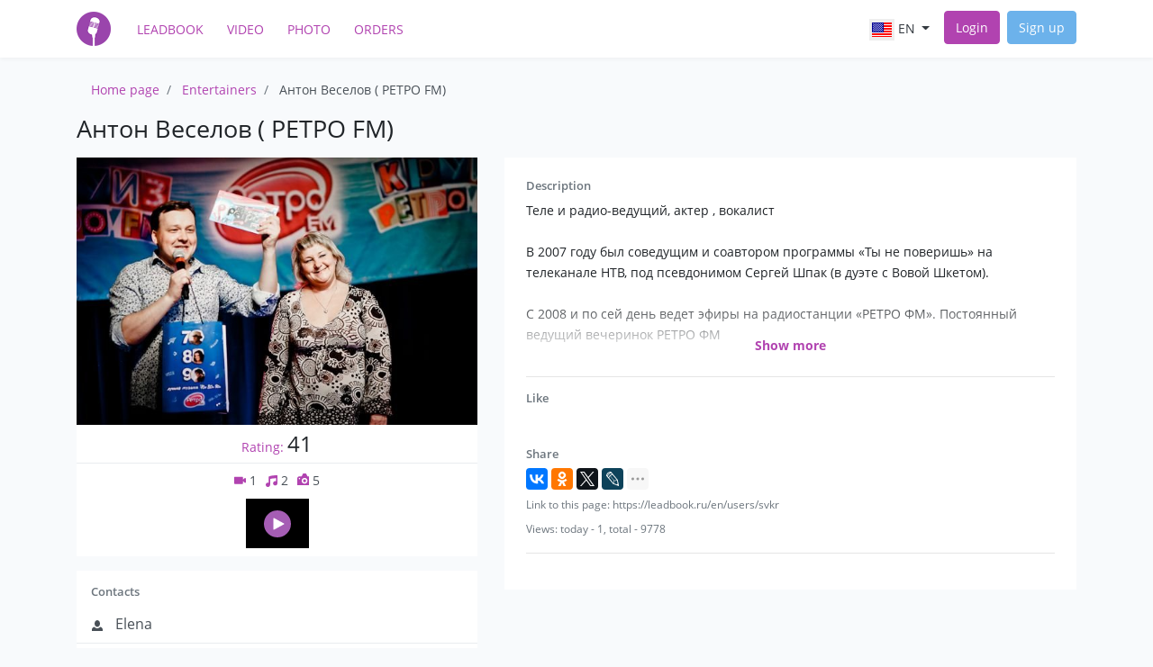

--- FILE ---
content_type: text/html; charset=UTF-8
request_url: https://leadbook.ru/en/users/svkr
body_size: 10021
content:
<!DOCTYPE html>
<html lang="en">
<head>
    <meta charset="utf-8">
    <meta name="viewport" content="width=device-width, initial-scale=1">

    <meta name="csrf-token" content="pg0up954oi0dBeBu0O5I8tWPOqHedOX871lXieuc">

    <meta name="author" content="LeadBook" />
    <meta name="copyright" content="LeadBook" />
    <meta name="Author" lang="ru" content="LeadBook" />
    <meta name="theme-color" content="#b143b0"/>

    <title>Антон Веселов ( РЕТРО FM) — Presenters — Entertainers — entertainers Catalog &quot;LeadBook&quot;!</title>

    <meta name="description" property="description" content="Order an entertainer Антон Веселов ( РЕТРО FM), genre: Presenters">
    
    <meta name="keywords" property="keywords" content="Антон Веселов ( РЕТРО FM), Presenters, order an entertainer, телефон, email, Moskva">
    
    <meta name="image" property="image" content="https://leadbook.ru/thumbnails/medium/uploads/profile/193_1421315899.jpg">
    

    <meta property="og:url" content="https://leadbook.ru/en/users/svkr">
    <meta property="og:title" content="Антон Веселов ( РЕТРО FM) — Presenters — Entertainers — entertainers Catalog &quot;LeadBook&quot;!">
    <meta property="og:description" content="Order an entertainer Антон Веселов ( РЕТРО FM), genre: Presenters">
    <meta property="og:type" content="website">
    <meta property="og:image" content="https://leadbook.ru/thumbnails/medium/uploads/profile/193_1421315899.jpg">
    <meta property="og:site_name" content="LeadBook">
    

    <meta name="twitter:card" content="summary">
    <meta name="twitter:title" content="Антон Веселов ( РЕТРО FM) — Presenters — Entertainers — entertainers Catalog &quot;LeadBook&quot;!">
    <meta name="twitter:description" content="Order an entertainer Антон Веселов ( РЕТРО FM), genre: Presenters">
    <meta name="twitter:image:src" content="https://leadbook.ru/thumbnails/medium/uploads/profile/193_1421315899.jpg">
    <meta name="twitter:domain" content="leadbook.ru">
    

    <meta name="image" property="image" content="https://leadbook.ru/images/layout/social.jpg">
    

    <link rel="shortcut icon" href="/favicon.ico" />
    <!-- For iPhone 4 Retina display: -->
    <link rel="apple-touch-icon-precomposed" sizes="114x114" href="https://leadbook.ru/touch-icon-iphone-retina.png">
    <!-- For iPad: -->
    <link rel="apple-touch-icon-precomposed" sizes="72x72" href="https://leadbook.ru/touch-icon-ipad-retina.png">
    <!-- For iPhone: -->
    <link rel="apple-touch-icon-precomposed" href="https://leadbook.ru/touch-icon-iphone-retina.png">

    <link rel="apple-touch-icon" href="https://leadbook.ru/touch-icon-iphone-retina_180.png">

    <script src="/js/app.js?id=da23c903ca931e4ef65e" defer></script>

    <link href="/css/app.css?id=0ed7d757bd8227db4594" rel="stylesheet">
</head>
<body>
    <div id="app">
        <nav class="navbar navbar-expand-md navbar-light" id="top-nav-bar">
            <div class="container">
                <a href="https://leadbook.ru/en" class="navbar-brand">
                    <img width="38" height="38" title="LeadBook" src="https://leadbook.ru/images/layout/logo.png?1" alt="logo">
                </a>
                <button class="navbar-toggler" type="button" data-toggle="collapse" data-target="#navbarSupportedContent"
                        aria-controls="navbarSupportedContent" aria-expanded="false" aria-label="Toggle navigation">
                    <span class="navbar-toggler-icon"></span>
                </button>

                <div class="collapse navbar-collapse" id="navbarSupportedContent">
                    <ul class="navbar-nav mr-auto left-nav-bar">
                        <li class="nav-item">
                            <a class="nav-link text-uppercase" title="Entertainers catalog" href="https://leadbook.ru/en">LeadBook</a>
                        </li>
                        <li class="nav-item">
                            <a class="nav-link text-uppercase" title="Entertainers&#039; videos" href="https://leadbook.ru/en/videos">Video</a>
                        </li>
                        <li class="nav-item">
                            <a class="nav-link text-uppercase" title="Entertainers&#039; photos" href="https://leadbook.ru/en/albums">Photo</a>
                        </li>
                        <li class="nav-item">
                            <a class="nav-link text-uppercase" title="Orders and vacancies for entertainers" href="https://leadbook.ru/en/orders">Orders</a>
                        </li>
                    </ul>

                    <ul class="navbar-nav ml-auto right-nav-bar">
                        <li class="nav-item dropdown lang-switcher mr-2">
    <a class="nav-link dropdown-toggle text-uppercase" href="#" id="lang_697d9245b7093" data-toggle="dropdown" aria-haspopup="true" aria-expanded="false">
        <img alt="en" src="https://leadbook.ru/images/icons/en.png"> en
    </a>
    <div class="dropdown-menu" aria-labelledby="lang_697d9245b7093">
                            <a class="dropdown-item text-uppercase" rel="alternate" hreflang="ru" href="/users/svkr">
            <img alt="In Russian" src="https://leadbook.ru/images/icons/ru.png"> ru
        </a>
                                        </div>
</li>

                                                    <li class="nav-item">
                                <a class="btn btn-primary mr-2 login-btn" title="Login to catalog of entertainers" href="https://leadbook.ru/en/login">Login</a>
                            </li>

                            <li class="nav-item">
                                <a class="btn btn-info" title="Registration in the catalog of entertainers" href="https://leadbook.ru/en/register">Sign up</a>
                            </li>
                                            </ul>
                </div>
            </div>
        </nav>

        <main class="py-4 pb-5">
                    <div class="container">
        

        
            <ol class="breadcrumb" itemscope itemtype="http://schema.org/BreadcrumbList">
                        <li class="breadcrumb-item
                                        " itemprop="itemListElement" itemscope
                    itemtype="http://schema.org/ListItem">
                    <a itemprop="item" href="https://leadbook.ru/en">
                        <span itemprop="name">Home page</span>
                    </a>
                    <meta itemprop="position" content="1" />
                </li>
                        <li class="breadcrumb-item
                                        " itemprop="itemListElement" itemscope
                    itemtype="http://schema.org/ListItem">
                    <a itemprop="item" href="https://leadbook.ru/en/users">
                        <span itemprop="name">Entertainers</span>
                    </a>
                    <meta itemprop="position" content="2" />
                </li>
                        <li class="breadcrumb-item
                                            active
                                        " itemprop="itemListElement" itemscope
                    itemtype="http://schema.org/ListItem">
                    <a itemprop="item" href="https://leadbook.ru/en/users/svkr">
                        <span itemprop="name">Антон Веселов  ( РЕТРО FM)</span>
                    </a>
                    <meta itemprop="position" content="3" />
                </li>
            </ol>
            <div itemscope itemtype="http://data-vocabulary.org/Person" class="profile-page">
        <h1 itemprop="name" class="mb-3">Антон Веселов  ( РЕТРО FM)</h1>
        <div class="row">
            <div class="col-md-5">
                <div itemscope itemtype="http://schema.org/ImageObject">
                    <img src="https://leadbook.ru/thumbnails/medium/uploads/profile/193_1421315899.jpg"
                         class="w-100 bg-white"
                         alt="Антон Веселов  ( РЕТРО FM)"
                         title="Антон Веселов  ( РЕТРО FM)" itemprop="contentUrl">
                    <meta itemprop="name" content="Антон Веселов  ( РЕТРО FM)" />
                    <meta itemprop="description" content="Теле и радио-ведущий, актер , вокалист

 В 2007 году был  соведущим   и  соавтором   программы «Ты не поверишь»  на телеканале НТВ,   под псевдонимом Сергей Шпак (в дуэте с Вовой Шкетом).

С 2008 и по сей день ведет эфиры на радиостанции «РЕТРО ФМ». Постоянный ведущий  вечеринок РЕТРО ФМ

 В 2010 году получил «радийный оскар» - Национальную премию радиовещателей «РАДИОМАНИЯ» как «Лучший ведущий музыкального эфира»

 Более 8-и лет успешной работы  в России и за рубежом.

 Обязательным элементом  программы являются  пародии (пример пародийного номера (видео)  смотрите ниже" />
                </div>

                <div class="bg-white text-center  mb-3">
                    <div class="profile-rating mb-2">
                        Rating: <span>41</span>
                    </div>

                    <div class="pb-1">
                        <div class="profile-badges">
                                    <a
                href="#videos"
               class="profile-badge profile-badge-counter profile-badge-video js-tab-link" title="Videos">
                <img src="https://leadbook.ru/images/icons/open-iconic/svg/violet-video.svg" alt="">
                1
            </a>
                            <a href="#audios"
               class="profile-badge profile-badge-counter profile-badge-video js-tab-link" title="Audio">
                <img src="https://leadbook.ru/images/icons/open-iconic/svg/violet-musical-note.svg" alt="">
                2
            </a>
                            <a href="#photos"
               class="profile-badge profile-badge-counter profile-badge-photo js-tab-link" title="Photo">
                <img src="https://leadbook.ru/images/icons/open-iconic/svg/violet-camera-slr.svg" alt="">
                5
            </a>
                            </div>
                    </div>

                    <div>
                        <div class="video-previews text-center">
                                <div class="video-container video-preview js-video"
                 data-profile="svkr"
                 data-provider="youtube"
                 data-provider-id="wGCIxmDDWe4"
                 data-provider-url="//www.youtube.com/embed/wGCIxmDDWe4?wmode=transparent&amp;modestbranding=1&amp;autoplay=1"
                 data-preview-url="//img.youtube.com/vi/wGCIxmDDWe4/default.jpg"
            >
                <div class="preview-holder js-preview-holder">

                </div>
                <div class="video-button"></div>
            </div>
            </div>
                    </div>
                </div>

                <div class="bg-white pt-3 mb-3">
                    <h5 class="ml-3">Contacts</h5>
                    <div class="d-none">
                        Телефон и email
                    </div>
                                                            <div class="contact-row">
                        <svg xmlns="http://www.w3.org/2000/svg" width="8" height="8" viewBox="0 0 8 8">
  <path d="M4 0c-1.1 0-2 1.12-2 2.5s.9 2.5 2 2.5 2-1.12 2-2.5-.9-2.5-2-2.5zm-2.09 5c-1.06.05-1.91.92-1.91 2v1h8v-1c0-1.08-.84-1.95-1.91-2-.54.61-1.28 1-2.09 1-.81 0-1.55-.39-2.09-1z" />
</svg>
                        Elena
                    </div>
                                                            <div class="contact-row">
                        <svg xmlns="http://www.w3.org/2000/svg" width="8" height="8" viewBox="0 0 8 8">
  <path d="M8 0l-8 4 3 1 1 3 4-8z" />
</svg>
                        <a href="https://leadbook.ru/en/users?location=7700000000000">
                            <span itemprop="address">Moskva</span>
                        </a>
                    </div>
                                                                <div class="contact-row">
                            <svg xmlns="http://www.w3.org/2000/svg" width="8" height="8" viewBox="0 0 8 8">
  <path d="M4 0l-1 3h-3l2.5 2-1 3 2.5-2 2.5 2-1-3 2.5-2h-3l-1-3z" />
</svg>
                            <a href="https://leadbook.ru/en/users?category=veduschie">
                                <span itemprop="role">Presenters</span></a>,
                            <a href="https://leadbook.ru/en/users?category=parodisty">Parodists</a>
                                                      </div>
                                        
                    <div class="contact-row js-contacts profile-contacts" style="display: none;"
                         data-url="https://leadbook.ru/en/profile/contacts/svkr/1821f4662b23f349b7c3261f223c6d34">
                        <form method="POST">
                            <input type="hidden" name="_token" value="pg0up954oi0dBeBu0O5I8tWPOqHedOX871lXieuc">
                            <input type="hidden" name="_method" value="post">
                            <button type="submit" class="btn btn-primary w-100 btn-with-loader">
                                <span class="btn-label">Show contacts</span>
                                <span class="spinner-border spinner-border-sm" role="status" aria-hidden="true"></span>
                            </button>
                        </form>
                    </div>

                    <div class="contact-row">
                        <a href="#comments" class="btn btn-info btn-sm w-100 js-tab-link">
                            Leave feedback
                        </a>
                    </div>

                                            <div class="p-3"></div>
                    
                    
                    <div class="text-muted pl-3 pr-3 pb-3 profile-small-text">
                        <small>
                            * Photos, videos, audio recordings, personal information of the user are his intellectual property.
                        </small>
                    </div>

                </div>

                                
                                    <div class="bg-white p-2 mb-3">
                        <a href="http://vk.com/public54342786" title="Vkontakte" target="_blank" rel="nofollow noopener" class="social-block">
                            <img src="https://leadbook.ru/images/icons/vk-sq.svg" alt="Vkontakte"/>
                            <span>Vkontakte</span>
                        </a>
                    </div>
                            </div>
            <div class="col-md-7 profile-description-column">
                <div class="bg-white p-4">
                    <h3>Description</h3>
    <div class="big-text-holder  slice-text  js-big-text-holder" data-profile="svkr">
        Теле и радио-ведущий, актер , вокалист<br />
<br />
 В 2007 году был  соведущим   и  соавтором   программы «Ты не поверишь»  на телеканале НТВ,   под псевдонимом Сергей Шпак (в дуэте с Вовой Шкетом).<br />
<br />
С 2008 и по сей день ведет эфиры на радиостанции «РЕТРО ФМ». Постоянный ведущий  вечеринок РЕТРО ФМ<br />
<br />
 В 2010 году получил «радийный оскар» - Национальную премию радиовещателей «РАДИОМАНИЯ» как «Лучший ведущий музыкального эфира»<br />
<br />
 Более 8-и лет успешной работы  в России и за рубежом.<br />
<br />
 Обязательным элементом  программы являются  пародии (пример пародийного номера (видео)  смотрите ниже
        <div class="show-all-text js-show-text"><div>Show more</div></div>
    </div>
    <hr />

                    
                    
                    <h3>Like</h3>

                    <script type="text/javascript">
                        window.vkAsyncInit = function() {
                            VK.init({apiId: 4540930, onlyWidgets: true});
                            VK.Widgets.Like("vk_like", {type: "mini", height: 20});
                        };
                    </script>
                    <div class="row mb-3">
                        <div class="col-sm-3 mb-1 mb-md-0">
                            <div id="vk_like"></div>
                        </div>
                        <div class="col-sm text-left">
                            <div class="fb-like " style="top: -3px;" data-href="" data-layout="button_count" data-action="like" data-show-faces="true" data-share="false"></div>
                        </div>
                    </div>

                    <h3>Share</h3>
                    <script src="//yastatic.net/share2/share.js" async="async"></script>
                    <div class="ya-share2" data-services="vkontakte,facebook,odnoklassniki,twitter,lj,reddit,moimir" data-limit="4"></div>

                    <div class="text-muted mt-1">
                        <small>Link to this page: https://leadbook.ru/en/users/svkr</small>
                    </div>

                    <div class="text-muted js-load-content mt-1" data-url="https://leadbook.ru/en/profile/counters/svkr">
                        <div class="spinner-border small-spinner" role="status">
                            <span class="sr-only">Loading...</span>
                        </div>
                    </div>

                                            <hr />
                        <!-- Yandex.RTB R-A-263860-3 -->
<div id="yandex_rtb_R-A-263860-3"></div>
<script type="text/javascript">
    (function(w, d, n, s, t) {
        w[n] = w[n] || [];
        w[n].push(function() {
            Ya.Context.AdvManager.render({
                blockId: "R-A-263860-3",
                renderTo: "yandex_rtb_R-A-263860-3",
                async: true
            });
        });
        t = d.getElementsByTagName("script")[0];
        s = d.createElement("script");
        s.type = "text/javascript";
        s.src = "//an.yandex.ru/system/context.js";
        s.async = true;
        t.parentNode.insertBefore(s, t);
    })(this, this.document, "yandexContextAsyncCallbacks");
</script>
                                    </div>

                
                            </div>
        </div>
    </div>

    <div class="content-block">
                <ul class="nav nav-tabs" id="myTab" role="tablist">
                            <li class="nav-item">
                    <a class="nav-link active" id="videos-tab" data-toggle="tab" href="#videos" role="tab" aria-controls="videos" aria-selected="true">
                        Video (1)
                    </a>
                </li>
                                                <li class="nav-item">
                        <a class="nav-link " id="audios-tab" data-toggle="tab" href="#audios" role="tab" aria-controls="photos" aria-selected="false">
                            Audio (2)
                        </a>
                    </li>
                                            <li class="nav-item">
                    <a class="nav-link " id="profile-tab" data-toggle="tab" href="#photos" role="tab" aria-controls="photos" aria-selected="false">
                        Photo (5)
                    </a>
                </li>
                        <li class="nav-item">
                <a class="nav-link " id="comments-tab" data-toggle="tab" href="#comments" role="tab" aria-controls="comments" aria-selected="false">
                    Reviews (0)
                </a>
            </li>
        </ul>

        <div class="tab-content">
                            <div class="tab-pane active p-3" id="videos" role="tabpanel" aria-labelledby="videos-tab">
                    <div class="js-ajax-resource-list" data-url="https://leadbook.ru/en/profile/videos/svkr">
                        <div class="content-block p-3">
        <h4 class="mb-3">
            <a href="https://leadbook.ru/en/videos/10892">
                Ролик на свадьбу
            </a>
        </h4>
                <div class="video-container js-video mb-2"
             data-profile="svkr"
             data-provider="youtube"
             data-provider-id="wGCIxmDDWe4"
             data-provider-url="//www.youtube.com/embed/wGCIxmDDWe4?wmode=transparent&amp;modestbranding=1&amp;autoplay=1"
             data-preview-url="//img.youtube.com/vi/wGCIxmDDWe4/hqdefault.jpg"
             data-inline="1"
        >
            <div class="preview-holder js-preview-holder">

            </div>
            <div class="video-button"></div>
        </div>

                    <div class="mb-1">Пародия на &quot;В мире животных&quot;</div>
                <div class="row content-block-params">
            <div class="col-sm">
                From profile: <a href="https://leadbook.ru/en/users/svkr">Антон Веселов  ( РЕТРО FM)</a>
            </div>
            <div class="col-sm text-lg-right">
                <a class="text-dark" href="http://youtu.be/wGCIxmDDWe4" target="_blank" rel="nofollow noopener"><small>Link to video: http://youtu.be/wGCIxmDDWe4</small></a>
            </div>
        </div>
    </div>
    
            
    
                    </div>
                </div>
                                        <div class="tab-pane  p-3" id="audios" role="tabpanel" aria-labelledby="audios-tab">
                    <div class="js-ajax-resource-list" data-url="https://leadbook.ru/en/profile/audios/svkr">
                        <div class="content-block p-3">
            <h5>
                <strong>Антон Веселов</strong> - Бесаме мучо
            </h5>
            <audio preload="none" class="w-100" src="https://leadbook.ru/storage/uploads/audio/61879a47c699474904833726766bff95.mp3" type="audio/mp3" controls="controls"></audio>
            <div>
                <small>
                    From profile: <a href="https://leadbook.ru/en/users/svkr">Антон Веселов  ( РЕТРО FM)</a>,
                    genre: поп
                </small>
            </div>
        </div>
            <div class="content-block p-3">
            <h5>
                <strong>Антон Веселов</strong> - Так мы разыграл на день рождения Елену
            </h5>
            <audio preload="none" class="w-100" src="https://leadbook.ru/storage/uploads/audio/0196dd2f31f1c05177ce74ecd50bebc5.mp3" type="audio/mp3" controls="controls"></audio>
            <div>
                <small>
                    From profile: <a href="https://leadbook.ru/en/users/svkr">Антон Веселов  ( РЕТРО FM)</a>,
                    genre: другое
                </small>
            </div>
        </div>
                
                        </div>
                </div>
                                        <div class="tab-pane  p-3" id="photos" role="tabpanel" aria-labelledby="photos-tab">
                    <div class="js-ajax-resource-list" data-url="https://leadbook.ru/en/profile/galleries/svkr">
                        <div class="row mb-0 mb-md-3">
                                            <div class="col-md-4 mb-2 mb-md-0">
                    <div class="gallery">
                        <a href="https://leadbook.ru/en/albums/125">
                            <img src="https://leadbook.ru/thumbnails/medium/uploads/images/o125/6f91074f31ba481223dfcca9cb6ec7f2.jpg" alt="фото" />
                        </a>
                        <div class="gallery-info">
                            <div class="p-1">
                                <strong>фото</strong><br />
                                <small>Images: <strong>5</strong><br />
                                    From profile: <a class="text-white" href="https://leadbook.ru/en/users/svkr">Антон Веселов  ( РЕТРО FM)</a></small>
                            </div>

                        </div>
                    </div>

                </div>
                    </div>
                
                        </div>
                </div>
                        <div class="tab-pane " id="comments" role="tabpanel" aria-labelledby="comments-tab">
                <div class="js-comments p-2">
    <div class="js-ajax-resource-list mb-1" data-url="https://leadbook.ru/en/comments/list?type=App%5CModules%5CCatalog%5CModels%5CProfile&amp;id=8086" data-load-on-init="1">
        <div class="spinner-border small-spinner" role="status">
            <span class="sr-only">Loading...</span>
        </div>
    </div>

            <div class="alert alert-warning">
            <a href="https://leadbook.ru/en/login">Sign in</a>, to leave comments.
        </div>
    </div>            </div>
        </div>
    </div>

            <h2 class="mb-3">More in category presenters</h2>
        <div class="artists-list">
            <div class="row">
                                    <div class="col-lg-3 column">
                                                                                                <div class="profile-card" itemscope itemtype="http://data-vocabulary.org/Person">
                        <h4>
                            <a class="title" itemprop="url" href="https://leadbook.ru/en/users/Borzinskiy">
                                <span itemprop="name">ДМИТРИЙ САВВАТЕЕВ</span>
                            </a>
                                                    </h4>

                                                    <div class="category-link">
                                <a href="https://leadbook.ru/en/users?category=veduschie">
                                    <span itemprop="role">Presenters</span>
                                </a>
                            </div>
                        
                                                    <div class="location-link">
                                <a href="https://leadbook.ru/en/users?location=1">
                                    <span itemprop="address">In any city</span>
                                </a>
                            </div>
                        
                        <div class="profile-badges">
                                    <a
                href="https://leadbook.ru/en/users/Borzinskiy?#videos"
               class="profile-badge profile-badge-counter profile-badge-video " title="Videos">
                <img src="https://leadbook.ru/images/icons/open-iconic/svg/violet-video.svg" alt="">
                2
            </a>
                                            </div>

                        <a class="d-block" aria-label="Дмитрий Савватеев" href="https://leadbook.ru/en/users/Borzinskiy">
                            <img data-src="https://leadbook.ru/thumbnails/medium/uploads/profile/1490_1477435057.JPG"
                                 class="profile-image js-lazy-load-item position-relative" alt="Дмитрий Савватеев">
                        </a>

                        <div class="video-previews text-center">
                                <div class="video-container video-preview js-video"
                 data-profile="Borzinskiy"
                 data-provider="youtube"
                 data-provider-id="KFmtscVMJVA"
                 data-provider-url="//www.youtube.com/embed/KFmtscVMJVA?wmode=transparent&amp;modestbranding=1&amp;autoplay=1"
                 data-preview-url="//img.youtube.com/vi/KFmtscVMJVA/default.jpg"
            >
                <div class="preview-holder js-preview-holder">

                </div>
                <div class="video-button"></div>
            </div>
                                <div class="video-container video-preview js-video"
                 data-profile="Borzinskiy"
                 data-provider="youtube"
                 data-provider-id="srsHEccc0EQ"
                 data-provider-url="//www.youtube.com/embed/srsHEccc0EQ?wmode=transparent&amp;modestbranding=1&amp;autoplay=1"
                 data-preview-url="//img.youtube.com/vi/srsHEccc0EQ/default.jpg"
            >
                <div class="preview-holder js-preview-holder">

                </div>
                <div class="video-button"></div>
            </div>
            </div>

                        <div class="description js-description">
                            Савватеев Дмитрий, опыт работы ведущим более 6 лет. 
О себе: добрый и <span class="description-end">с хорошим чувством юмора, тактичный и интеллигентный, ответственный и адекватный.</span>
                            <span class="show-description js-show-description">read more..</span>
                                                    </div>
                        <div class="text-center">
                            <a href="https://leadbook.ru/en/users/Borzinskiy" class="btn btn-dark btn-sm profile-btn">Read more</a>
                        </div>

                    </div>
                            </div>
                    <div class="col-lg-3 column">
                                                                                                <div class="profile-card" itemscope itemtype="http://data-vocabulary.org/Person">
                        <h4>
                            <a class="title" itemprop="url" href="https://leadbook.ru/en/users/YakovSamodurov">
                                <span itemprop="name">ВЕДУЩИЙ, ПЕВЕЦ ЯКОВ САМОДУРОВ НА ВАШ ПРАЗДНИК, ТОРЖЕСТВО.</span>
                            </a>
                                                            <a target="_blank"
                                   aria-label="Confirmed"
                                   href="https://leadbook.ru/en/pages/uslugi?#confirm" class="verified-icon" data-toggle="tooltip" data-placement="top" title="Confirmed">
                                    <img src="https://leadbook.ru/images/icons/open-iconic/svg/green-check.svg" alt="">
                                </a>
                                                    </h4>

                                                    <div class="category-link">
                                <a href="https://leadbook.ru/en/users?category=veduschie">
                                    <span itemprop="role">Presenters</span>
                                </a>
                            </div>
                        
                                                    <div class="location-link">
                                <a href="https://leadbook.ru/en/users?location=1">
                                    <span itemprop="address">In any city</span>
                                </a>
                            </div>
                        
                        <div class="profile-badges">
                            <span class="profile-badge profile-badge-counter" data-toggle="tooltip" data-placement="top" data-original-title="Like on social networks" >
              <img src="https://leadbook.ru/images/icons/open-iconic/svg/red-heart.svg" alt="">
                3
            </span>
                            <a
                href="https://leadbook.ru/en/users/YakovSamodurov?#videos"
               class="profile-badge profile-badge-counter profile-badge-video " title="Videos">
                <img src="https://leadbook.ru/images/icons/open-iconic/svg/violet-video.svg" alt="">
                3
            </a>
                            <a href="https://leadbook.ru/en/users/YakovSamodurov?#audios"
               class="profile-badge profile-badge-counter profile-badge-video " title="Audio">
                <img src="https://leadbook.ru/images/icons/open-iconic/svg/violet-musical-note.svg" alt="">
                5
            </a>
                                    </div>

                        <a class="d-block" aria-label="Ведущий, певец Яков Самодуров на ваш праздник, торжество." href="https://leadbook.ru/en/users/YakovSamodurov">
                            <img data-src="https://leadbook.ru/thumbnails/medium/uploads/profile/344_1434553162.JPG"
                                 class="profile-image js-lazy-load-item position-relative" alt="Ведущий, певец Яков Самодуров на ваш праздник, торжество.">
                        </a>

                        <div class="video-previews text-center">
                                <div class="video-container video-preview js-video"
                 data-profile="YakovSamodurov"
                 data-provider="youtube"
                 data-provider-id="fr-8nT3TCg4"
                 data-provider-url="//www.youtube.com/embed/fr-8nT3TCg4?wmode=transparent&amp;modestbranding=1&amp;autoplay=1"
                 data-preview-url="//img.youtube.com/vi/fr-8nT3TCg4/default.jpg"
            >
                <div class="preview-holder js-preview-holder">

                </div>
                <div class="video-button"></div>
            </div>
                                <div class="video-container video-preview js-video"
                 data-profile="YakovSamodurov"
                 data-provider="youtube"
                 data-provider-id="7fbLNSwtfs8"
                 data-provider-url="//www.youtube.com/embed/7fbLNSwtfs8?wmode=transparent&amp;modestbranding=1&amp;autoplay=1"
                 data-preview-url="//img.youtube.com/vi/7fbLNSwtfs8/default.jpg"
            >
                <div class="preview-holder js-preview-holder">

                </div>
                <div class="video-button"></div>
            </div>
                                <div class="video-container video-preview js-video"
                 data-profile="YakovSamodurov"
                 data-provider="youtube"
                 data-provider-id="gZCPKfJ3Izc"
                 data-provider-url="//www.youtube.com/embed/gZCPKfJ3Izc?wmode=transparent&amp;modestbranding=1&amp;autoplay=1"
                 data-preview-url="//img.youtube.com/vi/gZCPKfJ3Izc/default.jpg"
            >
                <div class="preview-holder js-preview-holder">

                </div>
                <div class="video-button"></div>
            </div>
            </div>

                        <div class="description js-description">
                            
	Яков Самодуров – молодой, талантливый исполнитель. Широкий репертуар<span class="description-end">, включающий в себя как авторские, так и популярные композиции, придется по вкусу самым разным слушателям. 3 хороших повода сказать: «Нам нужен ведущий Яков Самодуров!» Или 1 большой повод сказать это трижды. Меня зовут Яков Самодуров, и я ведущий душевно-динамичных событий! У ме...</span>
                            <span class="show-description js-show-description">read more..</span>
                                                    </div>
                        <div class="text-center">
                            <a href="https://leadbook.ru/en/users/YakovSamodurov" class="btn btn-dark btn-sm profile-btn">Read more</a>
                        </div>

                    </div>
                            </div>
                    <div class="col-lg-3 column">
                                                                                                <div class="profile-card" itemscope itemtype="http://data-vocabulary.org/Person">
                        <h4>
                            <a class="title" itemprop="url" href="https://leadbook.ru/en/users/RomanNechkin">
                                <span itemprop="name">РОМАН НЕЧКИН</span>
                            </a>
                                                    </h4>

                                                    <div class="category-link">
                                <a href="https://leadbook.ru/en/users?category=veduschie">
                                    <span itemprop="role">Presenters</span>
                                </a>
                            </div>
                        
                                                    <div class="location-link">
                                <a href="https://leadbook.ru/en/users?location=6600000100000">
                                    <span itemprop="address">Ekaterinburg</span>
                                </a>
                            </div>
                        
                        <div class="profile-badges">
                            <span class="profile-badge profile-badge-counter" data-toggle="tooltip" data-placement="top" data-original-title="Like on social networks" >
              <img src="https://leadbook.ru/images/icons/open-iconic/svg/red-heart.svg" alt="">
                14
            </span>
                                                    </div>

                        <a class="d-block" aria-label="Роман Нечкин" href="https://leadbook.ru/en/users/RomanNechkin">
                            <img data-src="https://leadbook.ru/thumbnails/medium/uploads/profile/459_1440157934.jpg"
                                 class="profile-image js-lazy-load-item position-relative" alt="Роман Нечкин">
                        </a>

                        
                        <div class="description js-description">
                            Екатеринбург
Телефон: 89126789998
http://vk.com/rn89126789998

Уважаем<span class="description-end">ые молодожёны! Меня зовут Роман. Я - ведущий свадеб... Позвольте задать вам всего три вопроса: 1. Вы бесконечно влюблены друг в друга и решили отпраздновать один из самых незабываемых дней в вашей жизни ? 2. Хотите, чтобы Ваша свадьба была самой весёлой, креативной, романтичной,...</span>
                            <span class="show-description js-show-description">read more..</span>
                                                    </div>
                        <div class="text-center">
                            <a href="https://leadbook.ru/en/users/RomanNechkin" class="btn btn-dark btn-sm profile-btn">Read more</a>
                        </div>

                    </div>
                            </div>
                    <div class="col-lg-3 column">
                                                                                                <div class="profile-card" itemscope itemtype="http://data-vocabulary.org/Person">
                        <h4>
                            <a class="title" itemprop="url" href="https://leadbook.ru/en/users/vakumstudio">
                                <span itemprop="name">ВЕДУЩИЙ ВАДИМ КУДРЯВЦЕВ</span>
                            </a>
                                                    </h4>

                                                    <div class="category-link">
                                <a href="https://leadbook.ru/en/users?category=veduschie">
                                    <span itemprop="role">Presenters</span>
                                </a>
                            </div>
                        
                                                    <div class="location-link">
                                <a href="https://leadbook.ru/en/users?location=7700000000000">
                                    <span itemprop="address">Moskva</span>
                                </a>
                            </div>
                        
                        <div class="profile-badges">
                                    <a
                href="https://leadbook.ru/en/users/vakumstudio?#videos"
               class="profile-badge profile-badge-counter profile-badge-video " title="Videos">
                <img src="https://leadbook.ru/images/icons/open-iconic/svg/violet-video.svg" alt="">
                2
            </a>
                                            <span class="profile-badge profile-discount" data-toggle="tooltip" data-placement="top" data-original-title="Discount for promotional code of the catalog" >
            -15%
            </span>
                    </div>

                        <a class="d-block" aria-label="Ведущий Вадим Кудрявцев" href="https://leadbook.ru/en/users/vakumstudio">
                            <img data-src="https://leadbook.ru/thumbnails/medium/uploads/profile/629_1444043911.jpg"
                                 class="profile-image js-lazy-load-item position-relative" alt="Ведущий Вадим Кудрявцев">
                        </a>

                        <div class="video-previews text-center">
                                <div class="video-container video-preview js-video"
                 data-profile="vakumstudio"
                 data-provider="youtube"
                 data-provider-id="QeFXHQMPJLs"
                 data-provider-url="//www.youtube.com/embed/QeFXHQMPJLs?wmode=transparent&amp;modestbranding=1&amp;autoplay=1"
                 data-preview-url="//img.youtube.com/vi/QeFXHQMPJLs/default.jpg"
            >
                <div class="preview-holder js-preview-holder">

                </div>
                <div class="video-button"></div>
            </div>
                                <div class="video-container video-preview js-video"
                 data-profile="vakumstudio"
                 data-provider="youtube"
                 data-provider-id="LudAL-3Lh5I"
                 data-provider-url="//www.youtube.com/embed/LudAL-3Lh5I?wmode=transparent&amp;modestbranding=1&amp;autoplay=1"
                 data-preview-url="//img.youtube.com/vi/LudAL-3Lh5I/default.jpg"
            >
                <div class="preview-holder js-preview-holder">

                </div>
                <div class="video-button"></div>
            </div>
            </div>

                        <div class="description js-description">
                            ВЕДУЩИЙ (ТАМАДА) Вадим Кудрявцев - опыт постоянной работы в сфере праз<span class="description-end">дников 15 лет. Имеет техническое и высшее музыкальное образование, педагог высшей категории - сольфеджио, вокал, хор, общее фортепиано. Профессионально поёт, свободно играет на нескольких музыкальных инструментах (гитара, баян, фортепиано). Знает как найти подход к любой аудитори...</span>
                            <span class="show-description js-show-description">read more..</span>
                                                    </div>
                        <div class="text-center">
                            <a href="https://leadbook.ru/en/users/vakumstudio" class="btn btn-dark btn-sm profile-btn">Read more</a>
                        </div>

                    </div>
                            </div>
            </div>

            </div>
        <div class="text-center">
            <a href="https://leadbook.ru/en/users?category=veduschie" class="btn btn-primary btn-lg">View all</a>
        </div>
    
                    <div class="content-block mt-4">
                <div class="overflow-hidden text-center">
                    <!-- Yandex.RTB R-A-263860-1 -->
<div id="yandex_rtb_R-A-263860-1"></div>
<script type="text/javascript">
    (function(w, d, n, s, t) {
        w[n] = w[n] || [];
        w[n].push(function() {
            Ya.Context.AdvManager.render({
                blockId: "R-A-263860-1",
                renderTo: "yandex_rtb_R-A-263860-1",
                async: true
            });
        });
        t = d.getElementsByTagName("script")[0];
        s = d.createElement("script");
        s.type = "text/javascript";
        s.src = "//an.yandex.ru/system/context.js";
        s.async = true;
        t.parentNode.insertBefore(s, t);
    })(this, this.document, "yandexContextAsyncCallbacks");
</script>
                </div>
            </div>
            </div>
        </main>

        <footer id="footer">
            <div class="container">
                <div class="row">
                    <div class="col-sm mb-3">
                        <div class="footer-logo">
                            <a href="/">
                                <img width="38" height="38" src="https://leadbook.ru/images/layout/logo.png?1" alt="LEADBOOK">
                                LEADBOOK
                            </a>
                        </div>
                        <div class="footer-contacts">
                            <a href="mailto:subscribe@leadbook.ru">subscribe@leadbook.ru</a>
                        </div>
                    </div>
                    <div class="col-sm mb-3">
                        <ul class="nav flex-column">
                            <li class="nav-title">
                                Entertainers Catalog
                            </li>
                            <li class="nav-item">
                                <a class="nav-link" title="Entertainers catalog" href="https://leadbook.ru/en/users">Find an entertainer</a>
                            </li>
                            <li class="nav-item">
                                <a class="nav-link" title="Entertainers catalog - Producers" href="https://leadbook.ru/en/users?category=prodjusery">Producers</a>
                            </li>
                            <li class="nav-item">
                                <a class="nav-link" title="Sign up in entertainers catalog" href="https://leadbook.ru/en/register">Add profile</a>
                            </li>
                            <li class="nav-item">
                                <a class="nav-link" title="Orders and vacancies for entertainers" href="https://leadbook.ru/en/orders">Orders</a>
                            </li>
                            <li class="nav-item">
                                <a class="nav-link" title="Services" href="https://leadbook.ru/en/pages/uslugi">Services</a>
                            </li>
                        </ul>
                    </div>
                    <div class="col-sm mb-3">
                        <ul class="nav flex-column">
                            <li class="nav-title">
                                Materials
                            </li>
                            <li class="nav-item">
                                <a class="nav-link" title="Entertainers&#039; videos" href="https://leadbook.ru/en/videos">Videos</a>
                            </li>
                            <li class="nav-item">
                                <a class="nav-link" title="Audio recordings of entertainers" href="https://leadbook.ru/en/audio">Audio</a>
                            </li>
                            <li class="nav-item">
                                <a class="nav-link" title="Entertainers&#039; photos" href="https://leadbook.ru/en/albums">Photo</a>
                            </li>
                            <li class="nav-item">
                                <a class="nav-link" title="Entertainers&#039; news" href="https://leadbook.ru/en/news">News</a>
                            </li>
                        </ul>
                    </div>
                    <div class="col-sm mb-3">
                        <ul class="nav flex-column">
                            <li class="nav-title">
                                Find An Entertainer
                            </li>
                            <li class="nav-item">
                                <a class="nav-link" title="Entertainers catalog - Russia" href="https://leadbook.ru/en/katalog-artistov-rossiya">
                                    Directory of cities
                                </a>
                            </li>
                            <li class="nav-item">
                                <a class="nav-link"  title="Entertainers catalog - Moscow" href="https://leadbook.ru/en/users?location=7700000000000">
                                    In Moscow
                                </a>
                            </li>
                            <li class="nav-item">
                                <a class="nav-link"  title="Entertainers catalog - St. Petersburg" href="https://leadbook.ru/en/users?location=7800000000000">
                                    In St. Petersburg
                                </a>
                            </li>
                            <li class="nav-item">
                                <a class="nav-link"  title="Entertainers catalog - Voronezh" href="https://leadbook.ru/en/users?location=3600000100000">
                                    In Voronezh
                                </a>
                            </li>
                        </ul>
                    </div>

                    <div class="col-sm mb-3">
                        <ul class="nav flex-column">
                            <li class="nav-title">
                                Support
                            </li>
                            <li class="nav-item">
                                <a class="nav-link" title="Vkontakte" target="_blank" rel="nofollow noopener" href="https://vk.com/katalogartistov">
                                    <img src="https://leadbook.ru/images/icons/vk.svg" alt="Vkontakte">
                                    Vkontakte
                                </a>
                            </li>
                            <li class="nav-item">
                                <a class="nav-link" title="Write a letter" href="mailto:subscribe@leadbook.ru">Write a letter</a>
                            </li>
                            <li class="nav-item">
                                <a class="nav-link" title="Promotional materials" href="https://leadbook.ru/en/pages/banners">Promotional materials</a>
                            </li>
                            <li class="nav-item">
                                <a class="nav-link" title="Terms of use" href="https://leadbook.ru/en/pages/pravila">Terms</a>
                            </li>

                            <li class="nav-item dropdown lang-switcher mr-2">
    <a class="nav-link dropdown-toggle text-uppercase" href="#" id="lang_697d9245b7242" data-toggle="dropdown" aria-haspopup="true" aria-expanded="false">
        <img alt="en" src="https://leadbook.ru/images/icons/en.png"> en
    </a>
    <div class="dropdown-menu" aria-labelledby="lang_697d9245b7242">
                            <a class="dropdown-item text-uppercase" rel="alternate" hreflang="ru" href="/users/svkr">
            <img alt="In Russian" src="https://leadbook.ru/images/icons/ru.png"> ru
        </a>
                                        </div>
</li>
                        </ul>
                    </div>
                </div>

                <div class="footer-text">In our catalog of 	entertainers you can order the services of a toastmaster, singers, musicians and other professionals in their field. We are the largest catalog of 	entertainers, join us!</div>
                <p class="footer-copyrights">© 2026 All rights reserved</p>
                <div class="text-right">
                    <a class="text-white" title="Site creation" href="http://nikitchenko.ru" target="_blank" rel="nofollow noopener">Site creation</a>
                </div>
            </div>
        </footer>
    </div>

    <div id="vk_api_transport"></div>
    <script type="text/javascript">
        setTimeout(function() {
            var el = document.createElement("script");
            el.type = "text/javascript";
            el.src = "https://vk.com/js/api/openapi.js?160";
            el.async = true;
            document.getElementById("vk_api_transport").appendChild(el);
        }, 0);
    </script>
    <div id="fb-root"></div>
    <script>(function(d, s, id) {
            var js, fjs = d.getElementsByTagName(s)[0];
            if (d.getElementById(id)) return;
            js = d.createElement(s); js.id = id;
            js.src = "//connect.facebook.net/ru_RU/sdk.js#xfbml=1&version=v2.3&appId=802596599787523";
            fjs.parentNode.insertBefore(js, fjs);
        }(document, 'script', 'facebook-jssdk'));</script>


    <div class="modal fade" id="videoModal" tabindex="-1" role="dialog" aria-labelledby="videoModalTitle" aria-hidden="true">
        <div class="modal-dialog modal-lg modal-dialog-centered" role="document">
            <div class="modal-content">
                <div class="modal-header">
                    <h5 class="modal-title" id="videoModalTitle">View video</h5>
                    <button type="button" class="close" data-dismiss="modal" aria-label="Close">
                        <span aria-hidden="true">&times;</span>
                    </button>
                </div>
                <div id="modal-video-holder">

                </div>
            </div>
        </div>
    </div>

        
    <script>
        (function(i,s,o,g,r,a,m){i['GoogleAnalyticsObject']=r;i[r]=i[r]||function(){
            (i[r].q=i[r].q||[]).push(arguments)},i[r].l=1*new Date();a=s.createElement(o),
            m=s.getElementsByTagName(o)[0];a.async=1;a.src=g;m.parentNode.insertBefore(a,m)
        })(window,document,'script','//www.google-analytics.com/analytics.js','ga');

        ga('create', 'UA-58459923-1', 'auto');
        ga('send', 'pageview');

    </script>
    <!-- Yandex.Metrika counter -->
    <script type="text/javascript"> (function (d, w, c) { (w[c] = w[c] || []).push(function() { try { w.yaCounter25709792 = new Ya.Metrika({ id:25709792, webvisor:true, trackHash:true }); } catch(e) { } }); var n = d.getElementsByTagName("script")[0], s = d.createElement("script"), f = function () { n.parentNode.insertBefore(s, n); }; s.type = "text/javascript"; s.async = true; s.src = (d.location.protocol == "https:" ? "https:" : "http:") + "//mc.yandex.ru/metrika/watch.js"; if (w.opera == "[object Opera]") { d.addEventListener("DOMContentLoaded", f, false); } else { f(); } })(document, window, "yandex_metrika_callbacks");</script><noscript><div><img src="//mc.yandex.ru/watch/25709792" style="position:absolute; left:-9999px;" alt="" /></div></noscript><!-- /Yandex.Metrika counter -->

</body>
</html>


--- FILE ---
content_type: text/html; charset=UTF-8
request_url: https://leadbook.ru/en/comments/list?type=App%5CModules%5CCatalog%5CModels%5CProfile&id=8086
body_size: 526
content:
<div class="alert alert-info mt-2">No comments yet</div>


--- FILE ---
content_type: text/html; charset=UTF-8
request_url: https://leadbook.ru/en/profile/counters/svkr
body_size: 513
content:
<small>Views: today - 1, total - 9778</small>